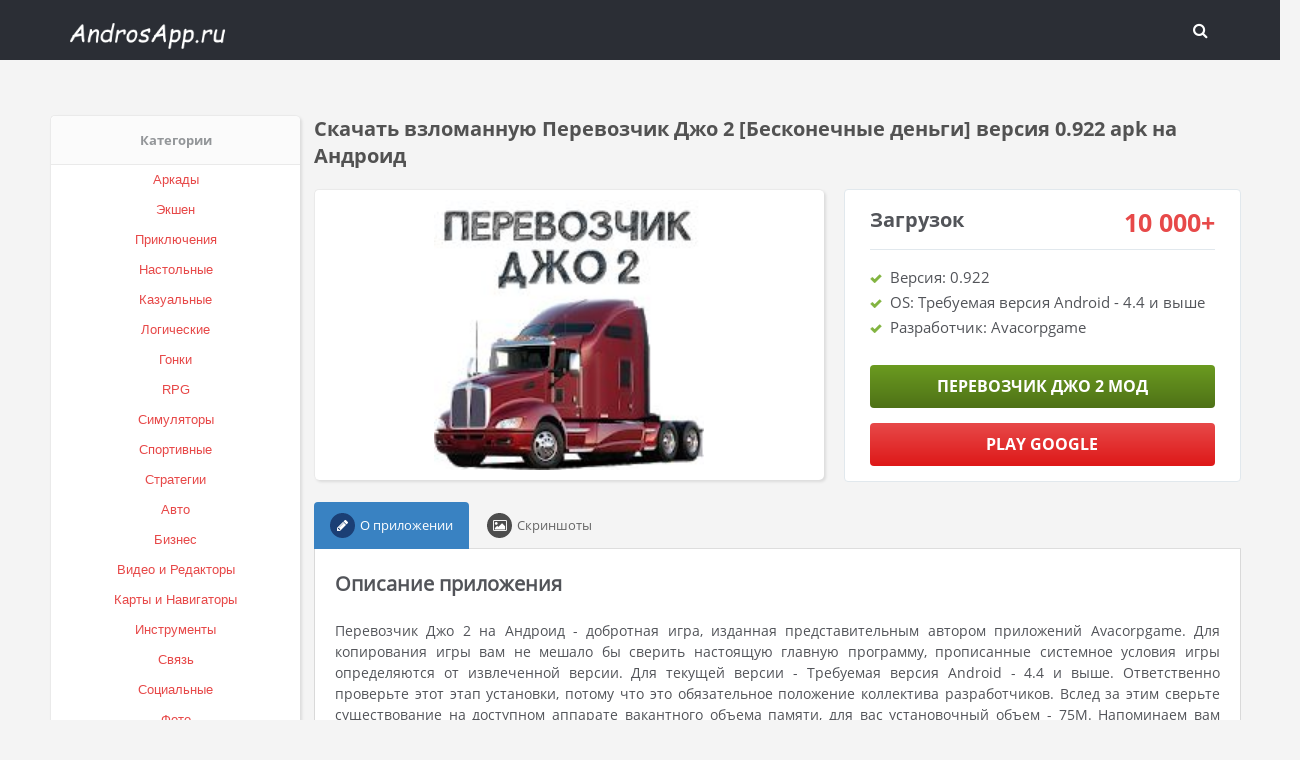

--- FILE ---
content_type: text/html; charset=UTF-8
request_url: https://androsapp.ru/simulation/5635-skachat-vzlomannuyu-perevozchik-dzho-2-beskonechnye-dengi-versiya-0922-apk-na-android.html
body_size: 5091
content:
<!DOCTYPE html>
<head>
<meta http-equiv="Content-Type" content="text/html; charset=utf-8" />
<title>Скачать взломанную Перевозчик Джо 2 [Бесконечные деньги] версия 0.922 apk на Андроид | Androsapp.ru</title>
<meta name="description" content="Описание приложения Перевозчик Джо 2 на Андроид - добротная игра, изданная представительным автором... Download  for Android" />
<meta name="keywords" content="Перевозчик, Андроид, версия, объем, версии, приложения, установки, условия, объема, Описание, картинка, исключительно, экране, какая, классно, гармонирует, Насыщенная, работа, Плюсы, Популярные" />
<link rel="search" type="application/opensearchdescription+xml" href="https://androsapp.ru/engine/opensearch.php" title="Крутые взломанные игры на Андроид - Androsapp.ru" /> 
<link rel="canonical" href="https://androsapp.ru/simulation/5635-skachat-vzlomannuyu-perevozchik-dzho-2-beskonechnye-dengi-versiya-0922-apk-na-android.html" />
<link rel="alternate" type="application/rss+xml" title="Крутые взломанные игры на Андроид - Androsapp.ru" href="https://androsapp.ru/rss.xml" />
<script type="text/javascript" src="/engine/classes/min/index.php?charset=utf-8&amp;g=general&amp;15"></script>
<script type="text/javascript" src="/engine/classes/min/index.php?charset=utf-8&amp;f=engine/classes/masha/masha.js&amp;15"></script>
 <meta name="viewport" content="width=device-width, initial-scale=1.0" />
 <link rel="icon" href="/templates/Andro-New/images/favicon.ico" type="image/x-icon" /> 
 <link rel="shortcut icon" href="/templates/Andro-New/images/favicon.ico" type="image/x-icon" />
<link media="screen" href="/templates/Andro-New/style/styl2.css" type="text/css" rel="stylesheet" />
<link media="screen" href="/templates/Andro-New/style/reset.css" type="text/css" rel="stylesheet" />
</head>
<body>
<header class="header">
	<div class="wrap">
	<div class="row">
			
    	<div class="logo col">
        	<a href="/"><img src="/templates/Andro-New/images/logos.png" alt="Androsapp.ru" /></a>
        </div>	
	    <nav class="nav col">	
	        	
		        <a href="#" class="close_bg"></a>
		        <div class="header-login">  
	               <button class="header_button search_btn"><i class="fa fa-search"></i><span class="icon-close"></span></button>
				</div>
				<div class="curs-area">
				
				</div>
				
		</nav>
	</div>
			<div class="searchholder">
				<div class="searchblock">
			    	<form method="post" action="">
			                    <input type="hidden" name="subaction" value="search" />
			                    <input type="hidden" name="do" value="search" />
			                    <input id="story" name="story" type="text" placeholder="Search..." class="searchform" />
			                    <button type="submit" class="searchbt" title="Найти"><i class="fa fa-search"></i></button>
			        </form>
			    </div>
			</div>
    </div>
</header>

<div class="wrap clearfix">

<div class="section-in clearfix">
		
	</div>
		<div class="cont-wrap clearfix">
		    <aside class="sidebar left">
			   
			    <a id="menu-btn">Меню<span id="hamburger"></span></a>
				<div id="menu-head">
					<div class="block block-category">
						<div class="block-head">
							<center><b>Категории</b></center>
						</div>
<div class="block-inner">
<div class="tab-container">
<div class="box visible">
<ul class="check-box-list">
    
	                <center><li><a href="/arcade/">Аркады</a></li></center>
                    <center><li><a href="/action/">Экшен</a></li></center>
                    <center><li><a href="/adventure/">Приключения</a></li></center>
                    <center><li><a href="/board/">Настольные</a></li></center>
					<center><li><a href="/casual/">Казуальные</a></li></center>
                    <center><li><a href="/logic/">Логические</a></li></center>
					<center><li><a href="/race/">Гонки</a></li></center>
                    <center><li><a href="/rpg/">RPG</a></li></center>
					<center><li><a href="/simulation/">Симуляторы</a></li></center>
					<center><li><a href="/sport/">Спортивные</a></li></center>
					<center><li><a href="/strategy/">Стратегии</a></li></center>
    
    
    
                    <center><li><a href="/auto/">Авто</a></li></center>
                    <center><li><a href="/business/">Бизнес</a></li></center>
                    <center><li><a href="/video/">Видео и Редакторы</a></li></center>
                    <center><li><a href="/maps/">Карты и Навигаторы</a></li></center>
                    <center><li><a href="/tools/">Инструменты</a></li></center>
                    <center><li><a href="/communication/">Связь</a></li></center>
                    <center><li><a href="/social/">Социальные</a></li></center>
                    <center><li><a href="/foto/">Фото</a></li></center>
                    <center><li><a href="/music/">Музыка и Аудио</a></li></center>
		</ul>
</div>
<div class="box">
<form id="searchform"  action="">
<div class="block-filter">

	
</div>


<div class="block-filter filter-box">
	<input type="text" name="keywords" placeholder="Введите ключевое слово" />
</div>
<div class="block-filter side-submit flex-row filter-box">
	<input type="button" data-fieldsearch="submit" value="Поиск">
	<input type="button" class="reset" data-fieldsearch="reset" value="Очистить">
</div>
</form>

								</div>
							</div>
						</div>
					</div>
				
                    
				</div>
				
			</aside>
		    <div class="content right clearfix">
			    

				
				
<div class="cat-news"><div id='dle-content'><div id='dle-content'><article class="full-story zoom">
	<header class="full-title"><h1>Скачать взломанную Перевозчик Джо 2 [Бесконечные деньги] версия 0.922 apk на Андроид</h1></header>
	<div class="full-info">
		<div class="fullpreview"><img src="/media/images/22939.jpg" alt="Скачать взломанную Перевозчик Джо 2 [Бесконечные деньги] версия 0.922 apk на Андроид"><!--TEnd--></div>
		<div class="fulldescr">
			<section class="pay">
				<div class="paynow">
					<div class="fullprice">
						<div class="howpay">Загрузок</div>
						<span class="curs-form fullchar" data-val="9"><span class="curs-val">10 000+</span></span>
					</div>
					<ul class="paylist">
						<li>Версия: 0.922</li>
						<li>OS: Требуемая версия Android - 4.4 и выше</li>
						<li>Разработчик: Avacorpgame</li>
					</ul>
					<span class="hidden-link" data-link="/apk/download.php?name=%D0%9F%D0%B5%D1%80%D0%B5%D0%B2%D0%BE%D0%B7%D1%87%D0%B8%D0%BA+%D0%94%D0%B6%D0%BE+2&icon=%2Fmedia%2Fimages%2F22939.jpg" rel="nofollow" target="blank"><span class="btn full">Перевозчик Джо 2 МОД</span></span>
					<span class="hidden-link" data-link="https://play.google.com/store/apps/details?id=com.Avacorpgame.CarrierJoe2&hl=ru" target="blank"><span class="btn full red" >Play Google</span></span>
				</div>
			</section>
		</div>
	</div>

	<div class="tabbable">
        <ul class="nav-tabs">
           <li class="active"><i class="fa fa-pencil"></i>О приложении</li>
           <li><i class="fa fa-photo"></i>Скриншоты</li>
           
        </ul>
        <div class="tab-content">
            <div class="tab-pane active">
			    <div class="descr"><h2>Описание приложения</h2><br />Перевозчик Джо 2 на Андроид - добротная игра, изданная представительным автором приложений Avacorpgame. Для копирования игры вам не мешало бы сверить настоящую главную программу, прописанные системное условия игры определяются от извлеченной версии. Для текущей версии - Требуемая версия Android - 4.4 и выше. Ответственно проверьте этот этап установки, потому что это обязательное положение коллектива разработчиков. Вслед за этим сверьте существование на доступном аппарате вакантного объема памяти, для вас установочный объем - 75M. Напоминаем вам добыть больше объема, чем надобно для установки. В часы используется игра полученные данные будут сохраняться в память, что раздует чистовой объем. Перетащите всякие бесполезные фотографии, неважные видео и ненужные приложения. Взломанная Перевозчик Джо 2 на Андроид, полученная версия - 0.922, на сайте доступно исправление от 7 мая 2020 г. - перекачайте последнюю версию, в ней были выкачены дефекты и нестабильная работа.<br /><br /><h2>Плюсы:</h2><br />1. Насыщенная картинка на экране, какая исключительно классно гармонирует с игрушкой.<br /><br />2. Популярные музыкальные тоны.<br /><br />3. Трудные игровые задания.<br /><br /><h2>Минусы:</h2><br />1. Долгое управление.<br /><br />2. Необоснованные системные условия.<br /><br /><h2>Кому необходимо скачать Перевозчик Джо 2 (Бесконечные деньги) на Андроид</h2><br />Вам импонируют игры, отсюда следует предоставленное приложение для вас. Наиболее игра годиться тому, кто мечтает ярко и с увлеченностью потребить доступное время, а так же темпераментным пользователям.</div>
				
			</div>
<div class="tab-pane"><center><img id="scr0" src="/media/screenshots/22939-0.jpg" alt="Скачать взломанную Перевозчик Джо 2 [Бесконечные деньги] версия 0.922 apk на Андроид" title="Скачать взломанную Перевозчик Джо 2 [Бесконечные деньги] версия 0.922 apk на Андроид" /><img id="scr1" src="/media/screenshots/22939-1.jpg" alt="Скачать взломанную Перевозчик Джо 2 [Бесконечные деньги] версия 0.922 apk на Андроид" title="Скачать взломанную Перевозчик Джо 2 [Бесконечные деньги] версия 0.922 apk на Андроид" /><img id="scr2" src="/media/screenshots/22939-2.jpg" alt="Скачать взломанную Перевозчик Джо 2 [Бесконечные деньги] версия 0.922 apk на Андроид" title="Скачать взломанную Перевозчик Джо 2 [Бесконечные деньги] версия 0.922 apk на Андроид" /><img id="scr3" src="/media/screenshots/22939-3.jpg" alt="Скачать взломанную Перевозчик Джо 2 [Бесконечные деньги] версия 0.922 apk на Андроид" title="Скачать взломанную Перевозчик Джо 2 [Бесконечные деньги] версия 0.922 apk на Андроид" /></center></div>
            
 
        </div>
    </div>
</article>

<br>
<h2 class="related-title">Похожие приложения:</h2>
<br>
<div class="cat-news"><div class="short-thumb"><div class="short-box">
    <div class="short-img full-link" data-href="https://androsapp.ru/strategy/6249-skachat-vzlomannuyu-final-fate-td-beskonechnye-dengi-versiya-170-apk-na-android.html">
		<span class="image-scroll" style="background-image: url('/media/images/24160.jpg');"></span>
	</div>
	<div class="short-title">
	    <center><h2><a href="https://androsapp.ru/strategy/6249-skachat-vzlomannuyu-final-fate-td-beskonechnye-dengi-versiya-170-apk-na-android.html">Final Fate TD</a></h2></center>
	</div>
	<div class="short-more">

		<a class="btn sale" href="https://androsapp.ru/strategy/6249-skachat-vzlomannuyu-final-fate-td-beskonechnye-dengi-versiya-170-apk-na-android.html">Подробнее...</a>
	</div>
</div></div><div class="short-thumb"><div class="short-box">
    <div class="short-img full-link" data-href="https://androsapp.ru/simulation/5628-skachat-vzlomannuyu-kingdom-two-crowns-beskonechnye-dengi-versiya-114-apk-na-android.html">
		<span class="image-scroll" style="background-image: url('/media/images/22932.jpg');"></span>
	</div>
	<div class="short-title">
	    <center><h2><a href="https://androsapp.ru/simulation/5628-skachat-vzlomannuyu-kingdom-two-crowns-beskonechnye-dengi-versiya-114-apk-na-android.html">Kingdom Two Crowns</a></h2></center>
	</div>
	<div class="short-more">

		<a class="btn sale" href="https://androsapp.ru/simulation/5628-skachat-vzlomannuyu-kingdom-two-crowns-beskonechnye-dengi-versiya-114-apk-na-android.html">Подробнее...</a>
	</div>
</div></div><div class="short-thumb"><div class="short-box">
    <div class="short-img full-link" data-href="https://androsapp.ru/rpg/5145-skachat-vzlomannuyu-skazki-podzemelya-sobrat-kolodu-v-rolevoy-igre-beskonechnye-dengi-versiya-196-apk-na-android.html">
		<span class="image-scroll" style="background-image: url('/media/images/22444.jpg');"></span>
	</div>
	<div class="short-title">
	    <center><h2><a href="https://androsapp.ru/rpg/5145-skachat-vzlomannuyu-skazki-podzemelya-sobrat-kolodu-v-rolevoy-igre-beskonechnye-dengi-versiya-196-apk-na-android.html">Сказки подземелья: собрать колоду в ролевой игре</a></h2></center>
	</div>
	<div class="short-more">

		<a class="btn sale" href="https://androsapp.ru/rpg/5145-skachat-vzlomannuyu-skazki-podzemelya-sobrat-kolodu-v-rolevoy-igre-beskonechnye-dengi-versiya-196-apk-na-android.html">Подробнее...</a>
	</div>
</div></div><div class="short-thumb"><div class="short-box">
    <div class="short-img full-link" data-href="https://androsapp.ru/rpg/4788-skachat-vzlomannuyu-salon-kosichek-beskonechnye-dengi-versiya-144-apk-na-android.html">
		<span class="image-scroll" style="background-image: url('/media/images/22080.jpg');"></span>
	</div>
	<div class="short-title">
	    <center><h2><a href="https://androsapp.ru/rpg/4788-skachat-vzlomannuyu-salon-kosichek-beskonechnye-dengi-versiya-144-apk-na-android.html">Салон косичек</a></h2></center>
	</div>
	<div class="short-more">

		<a class="btn sale" href="https://androsapp.ru/rpg/4788-skachat-vzlomannuyu-salon-kosichek-beskonechnye-dengi-versiya-144-apk-na-android.html">Подробнее...</a>
	</div>
</div></div><div class="short-thumb"><div class="short-box">
    <div class="short-img full-link" data-href="https://androsapp.ru/adventure/3355-skachat-vzlomannuyu-priklyucheniya-dzheka-beskonechnye-dengi-versiya-1918-apk-na-android.html">
		<span class="image-scroll" style="background-image: url('/media/images/20553.jpg');"></span>
	</div>
	<div class="short-title">
	    <center><h2><a href="https://androsapp.ru/adventure/3355-skachat-vzlomannuyu-priklyucheniya-dzheka-beskonechnye-dengi-versiya-1918-apk-na-android.html">Приключения Джека</a></h2></center>
	</div>
	<div class="short-more">

		<a class="btn sale" href="https://androsapp.ru/adventure/3355-skachat-vzlomannuyu-priklyucheniya-dzheka-beskonechnye-dengi-versiya-1918-apk-na-android.html">Подробнее...</a>
	</div>
</div></div><div class="short-thumb"><div class="short-box">
    <div class="short-img full-link" data-href="https://androsapp.ru/sport/2065-skachat-vzlomannuyu-rowdy-wrestling-beskonechnye-dengi-versiya-113-apk-na-android.html">
		<span class="image-scroll" style="background-image: url('/media/images/18722.jpg');"></span>
	</div>
	<div class="short-title">
	    <center><h2><a href="https://androsapp.ru/sport/2065-skachat-vzlomannuyu-rowdy-wrestling-beskonechnye-dengi-versiya-113-apk-na-android.html">Rowdy Wrestling</a></h2></center>
	</div>
	<div class="short-more">

		<a class="btn sale" href="https://androsapp.ru/sport/2065-skachat-vzlomannuyu-rowdy-wrestling-beskonechnye-dengi-versiya-113-apk-na-android.html">Подробнее...</a>
	</div>
</div></div></div>
</div>
<div class="bottom-nav clr ignore-select" id="bottom-nav">
	
	
</div>
</div></div>
			</div>
		</div>
</div>
<hr />
		<footer class="footer wrap clearfix">
	
<a href="#top" class="back_top">Вверх &uarr;</a>

<link media="screen" href="/templates/Andro-New/style/engine.css" type="text/css" rel="stylesheet" />

</footer>
<script type="text/javascript" src="/templates/Andro-New/js/js.js"></script>
  <script>$('.hidden-link').replaceWith(function(){return'<a href="'+$(this).data('link')+'">'+$(this).html()+'</a>';})</script>   
  
<script type="text/javascript" src="/templates/Andro-New/js/owl.carousel.js"></script>

<!--LiveInternet counter--><script type="text/javascript">
new Image().src = "//counter.yadro.ru/hit?r"+
escape(document.referrer)+((typeof(screen)=="undefined")?"":
";s"+screen.width+"*"+screen.height+"*"+(screen.colorDepth?
screen.colorDepth:screen.pixelDepth))+";u"+escape(document.URL)+
";h"+escape(document.title.substring(0,150))+
";"+Math.random();</script><!--/LiveInternet-->
</body>
</html>

--- FILE ---
content_type: text/css
request_url: https://androsapp.ru/templates/Andro-New/style/styl2.css
body_size: 10031
content:
@font-face{font-family:"OpenSansRegular";src:url("../fonts/OpenSansRegular.eot");src:url("../fonts/OpenSansRegular.eot?#iefix")format("embedded-opentype"), url("../fonts/OpenSansRegular.woff") format("woff"), url("../fonts/OpenSansRegular.ttf") format("truetype");font-style:normal;font-weight:normal;}
@font-face{font-family:"OpenSansBold";src:url("../fonts/OpenSansBold.eot");src:url("../fonts/OpenSansBold.eot?#iefix")format("embedded-opentype"), url("../fonts/OpenSansBold.woff") format("woff"), url("../fonts/OpenSansBold.ttf") format("truetype");font-style:normal;font-weight:normal;}

.sale, .pagi-load a, .btn.full, .short-title h2 a, .main_nav li a, .top_single h4, .full-title, .fullprice, .price, .h2.related-title, .head-title h1, .head-title h3, .block-category .nav-tab>li, .curs-current, .related-title {font-family: "OpenSansBold", sans-serif;}
/* KARKAS
----------------------------------------------- */
.wrap{width:100%; max-width: 1240px; margin: 0 auto; position: relative;}
.cont-wrap {padding:0 0 0 275px; position:relative; z-index:50; min-height:600px;}
.content {width:100%; padding:20px 0;}
.sidebar {margin:20px -275px; width:250px; position:relative; z-index:20; padding-bottom:20px;}
.footer {height:50px; position:relative; z-index:100; padding:0 0 0 0 }
hr {margin: 18px 0;border: 0;border-top: 1px solid #eeeeee;border-bottom: 1px solid #ffffff;}
.fon{background-color:#fff; padding:15px; border-radius: 5px; -webkit-border-radius: 5px; -moz-border-radius: 5px; -webkit-box-shadow: 2px 2px 3px rgba(0, 0, 0, 0.1); -moz-box-shadow: 2px 2px 3px rgba(0, 0, 0, 0.1); box-shadow: 2px 2px 3px rgba(0, 0, 0, 0.1);}
.grey2{padding-left:10px;} #ghj{padding-top:10px;}
.zxc{padding-bottom:15px;}.wer{text-transform: uppercase;}
/* HEADER
----------------------------------------------- */
.header{width:100%;height:60px;padding:0;position:relative;background-color:#2b2e35;position:fixed;z-index:99;top:0;}
.logo{padding:10px 40px 10px 0;width:240px;}
.logo a img:hover{opacity:0.8;}
.logo img{display:block;max-width:100%;}
.share{padding:12px 0;text-align:center;min-width:200px;}

/* navigation menu*/
.close_bg{display:none;}
.nav ul.main_nav{list-style:none;position:relative;padding-right:120px;}
.main_nav li{position:relative;display:block;float:left;height:60px;z-index:100;}
.main_nav li a{display:block;line-height:60px;text-decoration:none;text-transform:uppercase;transition:0.2s;color:#fff;padding:0 15px; font-size: 13.5px;}
.main_nav li a.dropi{padding:0 15px 0 0;}
.main_nav li a:hover:before, .main_nav li a.active:before {content: ''; position: absolute; top: 0; left: 0; height: 4px; width: 100%; background-color: #e74949;}
.main_nav li.drop:hover .dropi:before{bottom:20px;visibility:visible;opacity:1;}
.main_nav li a.dropi:after{content:"\f107";line-height:10px;display:block;width:10px;height:10px;font-size:16px;font-family:"icomoon";position:absolute;top:25px;right:2px;}
.main_nav li:hover ul{display:block;clear:both;}
.main_nav li ul{display:none;height:auto;min-width:200px;position:absolute;background-color:#2b2e35;z-index:5000000;max-width:100%;left:0;border-top:1px solid #222;}
.main_nav li li{display:block;float:none;width:100%;height:auto;border-right:1px solid #222;border-left:1px solid #222;}
.main_nav li li a{text-align:left;display:block;float:none;font-size:13px;padding:0px 20px;line-height:40px !important;z-index:501;border-bottom:1px solid #222;}
.hidebox{background-color:#e3e3e3;}

/* ����� */
.search_btn .fa-search, .searchblock .fa-search  {font-size: 16px; line-height: 30px;}
.searchholder{position:absolute;top:100%;right:0;visibility:hidden;opacity:1;background-color:#eee;padding:5px;}
.searchholder.active{visibility:visible;opacity:1;}
.searchblock{width:100%;max-width:300px;position:relative;overflow:hidden;height:40px;background-color:#fff;}
.searchform{color:#222;width:100%;height:40px;line-height:20px;padding:11px 55px 9px 15px;border:0;margin:0;font-size:14px;background-color:transparent;overflow:hidden;}
.searchbt{height:40px;border:0 !important;display:block;position:absolute;top:0;right:0;width:40px;text-align:center;background-color:#e74949;opacity:0.8;text-transform:uppercase;font-family:"OpenSansBold", sans-serif;color:#fff;font-size:20px;line-height:20px;vertical-align:middle;cursor:pointer;}
.searchbt:hover{opacity:1;}
.header-login{height:60px;width:60px;float:right;position:relative;}
.header_button{display:block;cursor:pointer;width:60px;height:60px;font-size:18px;line-height:20px;text-align:center;vertical-align:middle;text-decoration:none;transition:0.2s;color:#fff;border:0;}
.header_button:hover{color:#e74949;}
.login_btn#logged{color:#e74949;}
.header_button .icon-close{display:none;}
.header_button.active .icon-close{display:inline;}
.header_button.active .icon-user, .header_button.active .icon-magnifying-glass{display:none;}
.header_button.active{background-color:#e3e3e3;color:#222 !important;}
.search_btn{border:0;background-color:transparent;}
.name-login{position:relative;padding:10px 20px 10px 0;display:inline-block;color:#aaa;font-size:14px;text-decoration:none;line-height:20px;font-family:"OpenSansBold", sans-serif;}
.name-login:hover{color:#e74949;}
.name-login:after{content:"";display:block;width:0;height:0;border:4px solid transparent;border-top-color:#e74949;position:absolute;top:20px;right:2px;}
.menub{display:none;width:70px;height:60px;padding:0 30px 0 0;}
.nav_btn{display:none;background-color:transparent;padding:0 20px;}
.nav_btn:hover .menuicon{border-color:#e74949;}
.nav_btn:hover .menuicon:before{background-color:#e74949;}
.nav_btn span{display:none;}
.menuicon{display:block;width:20px;height:20px;border-width:2px 0;border-style:solid;border-color:#fff;position:relative;}
.menuicon:before{content:"";display:block;position:absolute;width:20px;height:2px;background-color:#fff;top:7px;}
.row{width:100%;display:table;table-layout:fixed;}
.col{display:table-cell;vertical-align:top;}

.section-in {margin: 15px -9px 10px -9px;}
.top-block {width: 33.333333%; float: left; padding:0 9px;}
.top_single {border: 1px solid #ededed; padding: 0 5px 0 55px; position: relative; background: #fff;}
.top_single h4 {color: #222222; font-size: 14px; margin-bottom: 5px; margin-top: 27px; text-transform: uppercase;}
.top_single p {color: #777777; font-size: 14px; margin-bottom: 24px; line-height: 19px; margin-top: 8px;}
.top_single i.fa {font-size: 25px; left: 17px; top: 6px!important; padding-top: 21px; position: absolute; text-align: center; top: -10px; color: #e74949;}

/* SIDEBAR
----------------------------------------------- */
.block {font-family: 'helvetica', sans-serif; background: #fff; -webkit-box-shadow: 2px 2px 3px rgba(0, 0, 0, 0.1); -moz-box-shadow: 2px 2px 3px rgba(0, 0, 0, 0.1); box-shadow: 2px 2px 3px rgba(0, 0, 0, 0.1);border-top: 1px solid #eaeaea; border-left: 1px solid #eaeaea; -webkit-border-radius: 5px; -moz-border-radius: 5px; border-radius: 5px; float: left; max-width: 100%;width: 100%; margin-bottom: 30px;}
.block .block-head {padding: 15px 20px; border-bottom: 1px solid #eaeaea; background: #fbfbfb; border-top-right-radius: 5px; border-top-left-radius: 5px;}
.block-category .nav-tab {padding: 0; overflow: hidden;}
.block-category .nav-tab>li:hover, .block-category .nav-tab>li.current {background: #3982c2; border-color: #3982c2; color: #fff;}
.block-category .nav-tab>li {border-top: 1px solid #eaeaea; background: url('../images/bg-tab.png') repeat-x 0 -1px; height: 28px; float: left; margin-right: 6px; color: #2a2a2a;padding: 0 15px; line-height: 25px; text-transform: uppercase; -webkit-border-radius: 17px; -moz-border-radius: 17px; border-radius: 17px; cursor: pointer;display: inline;}
.block-category .block-inner {padding: 0;}
.block .block-inner {width: 100%;float: left;}
.tab-container {position: relative;}
.tab-container .visible {opacity: 1; visibility: inherit; position: inherit; -vendor-animation-duration: 0.3s; -vendor-animation-delay: 1s; -vendor-animation-iteration-count: infinite;}
.block-category .categories {padding: 12px 0 19px 0; float: left;}
.block-category .categories>li {list-style: none; line-height: 30px; float: left; height: 30px; width: 100%;}
.block-category .categories>li>a {width: 100%; float: left; position: relative;}
.block-category .categories>li>a:before {content: "\f178"; font-family: "FontAwesome"; font-size: 14px; color: #3982c2; position: absolute; z-index: 9; margin-left: 15px;}
.block-category .categories>li>a>.text {display: inline-block; position: relative; padding: 1px 0 1px 40px; min-width: 180px;color: #2a2a2a;}
.block-category .categories>li>a:hover>.text {background: #3982c2;color: #fff;}
.block-category .categories>li>a:hover>.text:after, .block-category .categories>li>a:hover>.text:before, .block-category .categories>li>a:hover:after {display: block;}
.block-category .categories>li>a>.text:before {content: ""; width: 11px; height: 32px; position: absolute; top: 0px; left: -11px; background: #3982c2; display: none;}
.block-category .categories>li>a>.text:after {content: ""; position: absolute; top: 0px; right: -16px; width: 0; height: 0; border-left: 16px solid #3982c2;border-top: 16px solid transparent; border-bottom: 16px solid transparent; display: none;}
.block-category .categories>li>a> .count {float: right; font-size: 12px; color: #fff; margin: 5px 10px; background-color: #cccccc; border-radius: 100%;height: 22px; line-height: 12px; min-width: 22px; text-align: center; padding: 5px;}
.block-category .categories>li>a:hover>.count {background: #e74949;}
.block-category .categories>li>a:after {content: ""; position: absolute; top: 32px; left: -11px; width: 0; height: 0; border-top: 10px solid #000; border-left: 10px solid transparent; display: none;}
.box.visible {display: block;}
.box {display: none; width:100%;}
.block-filter {border-bottom: 1px solid #eaeaea; margin-top: 13px; float: left; width: 100%; padding: 0 20px 13px 20px;}
.block-filter .block-sub-title {font-weight: 600; padding-bottom: 5px;}
.check-box-list {overflow: hidden; padding: 0;}
.check-box-list li {line-height: 30px; list-style: none;}
.check-box-list input[type="checkbox"] {display: none;}
.check-box-list label {display: inline-block; cursor: pointer; line-height: 12px; font-weight: normal; color: #666; max-width: 100%; margin-bottom: 5px;}
.check-box-list label:hover {color: #3982c2;}
.check-box-list input[type="checkbox"] + label span.button {display: inline-block; width: 15px; height: 15px; margin-right: 10px; background: url("../images/checkbox.png") no-repeat;padding: 0; border: none; border-radius: inherit; margin-bottom: -2px;}
.check-box-list input[type="checkbox"]:checked + label span.button {background: #3982c2 url("../images/checked.png") no-repeat center center;}
.check-box-list label span.count {color: #a4a4a4; margin-left: 2px;}
.email-block .block-head .block-icon {padding-right: 20px; float: left; padding-top: 5px;}
.email-block .block-head .block-title-text.text-sm {font-size: 15px; font-style: italic; text-transform: uppercase; line-height: 20px;}
.email-block .block-head .block-title-text {font-size: 20px; text-transform: uppercase; line-height: 20px; font-weight: bold;color:#2a2a2a;}
.email-block .block-inner {padding: 0 20px 20px 20px;}
.email-block .block-info {width: 100%; float: left; padding-top: 24px; padding-bottom: 17px; font-size: 12px; line-height: 18px;}
.email-block .block-input-box {width: 100%; float: left; position: relative; height: 34px; padding: 0 15px;}
.email-block .block-input-box  input{background-color: transparent; height: 34px; line-height: 34px; padding: 0; border-radius: 4px; box-shadow: none;}
.box-radius {border: 1px solid #eaeaea;border-radius: 17px;}
.email-block .block-input-box .block-button {position: absolute; top: 2px; right: 2px; background: #3982c2; color: #fff; text-transform: uppercase;height: 28px; border-radius: 17px; border: none; padding: 0 10px; line-height: 28px; cursor: pointer;}
.email-block .block-input-box .block-button:hover {opacity: 0.8;}
.email-block .block-input-box .block-button:after {font-family: 'FontAwesome'; content: "\f105"; font-size: 14px; margin-left: 3px;}

/* SHORT I TOP
----------------------------------------------- */
.short-thumb { width: 33.3333333%; padding: 0 10px 20px 10px;float: left;}
.cat-news {margin: 0 -11px;}
.short-box{position:relative;background-color:#fff;border-radius:5px;box-shadow:0 1px 3px 1px rgba(0, 0, 0, 0.12), 0 1px 2px rgba(0, 0, 0, 0.24);-webkit-transition:all 300ms ease-out 0s;-moz-transition:all 300ms ease-out 0s;-ms-transition:all 300ms ease-out 0s;-o-transition:all 300ms ease-out 0s;transition:all 300ms ease-out 0s;}
.short-box:hover{box-shadow:0 10px 20px rgba(0, 0, 0, 0.19), 0 6px 6px rgba(0, 0, 0, 0.23);position:relative;z-index:100;}
.item .short-box{width:auto;margin:0;}
.owl-box .item{margin:0 9px;}
.owl-box{margin: 0 -9px 0 -9px;}
.responsive:before{width:100px;height:100px;position:absolute;top:0;right:-5px;z-index:4;content:'';background:url('../images/responsive.png') left top no-repeat;}
.short-go{display:inline-block;width:100%;}
.image-scroll{position:absolute;width:100%;min-height:100%;background-size:cover;transition:all 6s ease-out 0s;-webkit-transition:all 6s ease-out 0s;-moz-transition:all 6s ease-out 0s;-ms-transition:all 6s ease-out 0s;-o-transition:all 6s ease-out 0s;border-top-left-radius:5px;border-top-right-radius:5px;}
.image-scroll:hover{background-position:center 100%!important;}
.new{display:block;position:absolute;left:10px;background:#e74949;top:10px;height:20px;line-height:21.4px;font-size:9px;text-transform:uppercase;color:#fff;padding:0 7px;border-radius:2px;letter-spacing:2px;}
.short-img {height:250px; overflow:hidden; position:relative;cursor:pointer;}
img.shortdle {height:100%;width:auto;margin:auto;display:block;}
.short-title {padding: 10px 10px;border-top: 2px solid #dfdfdf;}
.short-title h2 {height:35px; line-height: 17px; overflow:hidden; font-size:13.5px;}
.short-title h2 a {color: #2a2a2a; text-transform: uppercase; }
.short-more {height:40px;  line-height:20px; padding: 0 10px;}
.btn {background-color: #8cb929;padding: 4px 10px;border-radius: 4px;background-repeat: repeat-x;color:#fff;cursor:pointer;}
.btn:hover {background: linear-gradient(to bottom, #8cb929 0%,#a1d62b 100%);}
.btn.btn-default{display:inline-block;margin-bottom:0;line-height:18px;text-align:center;vertical-align:middle;cursor:pointer;color:#333;text-shadow:0 1px 1px rgba(255,255,255,0.75);background-color:#f5f5f5;background-image:-moz-linear-gradient(top,#fff,#e6e6e6);background-image:-webkit-gradient(linear,0 0,0 100%,from(#fff),to(#e6e6e6));background-image:-webkit-linear-gradient(top,#fff,#e6e6e6);background-image:-o-linear-gradient(top,#fff,#e6e6e6);background-image:linear-gradient(to bottom,#fff,#e6e6e6);background-repeat:repeat-x;filter:progid:DXImageTransform.Microsoft.gradient(startColorstr='#ffffffff',endColorstr='#ffe6e6e6',GradientType=0);border-color:#e6e6e6 #e6e6e6 #bfbfbf;border-color:rgba(0,0,0,0.1) rgba(0,0,0,0.1) rgba(0,0,0,0.25);filter:progid:DXImageTransform.Microsoft.gradient(enabled = false);border:1px solid #bbb;border-bottom-color:#a2a2a2;-webkit-border-radius:4px;-moz-border-radius:4px;border-radius:4px;-moz-box-shadow:inset 0 1px 0 rgba(255,255,255,0.2),0 1px 2px rgba(0,0,0,0.05);box-shadow:inset 0 1px 0 rgba(255,255,255,0.2),0 1px 2px rgba(0,0,0,0.05)}
.btn.btn-default:hover {background-color: #e6e6e6;}
.price {float: left; color: #222; font-size: 18px; padding: 4px 0;}
.price a, .red a{color:#fff;} .price a:hover, .red a:hover {text-decoration:none;}
.sale {float:right; text-transform:uppercase; color:#fff; font-size: 12px;}
.sale:hover {color:#fff;text-decoration:none;}
.sale a  {color:#fff;text-decoration: none;}
button.sale   {color:#fff;float:left;cursor:pointer;font-family: "PT Sans", Arial, sans-serif;}
.short-go:hover h2 {color: #b21818;text-decoration: underline;}

/* SEO TEKST
----------------------------------------------- */
.head-title {margin:0 15px 15px 0; }
.head-title h1, .head-title h3 {font-size:20px; margin-bottom:10px; color:#2a2a2a;}
.head-title h1 span, .head-title h3 span {color: #999999; font-weight:normal;}

/* FOOTER
----------------------------------------------- */
.footer p {width:100%; padding:20px 0 5px 0;}
.footer p a{color: #525459;}
footer {background: url("../images/bg_footer.png") repeat-x top;}
.back_top  {border-radius: 4px;border: none;background-color: #e74949;color: #ffffff !important;padding: 3px 8px;font-size: 12px;float: right;text-shadow: none;-webkit-box-shadow: none;-moz-box-shadow: none;box-shadow: none;}
.back_top:hover {background-color: #404040;text-decoration:none;}
/* FULL
----------------------------------------------- */
.full-story, .static { position:relative; color: #525459;}
.static, .static h2 {font-weight: normal;line-height: 20px;font-size: 13.4px;}
.static img {vertical-align: middle;border:0 !important; margin:0 !important; }
.full-title h1 {font-size:20px; margin-bottom: 20px;}
.tab-pane iframe {max-width: 100%;}
.fullpreview {float:left; width:55%;}.fulldescr {float:right; width:45%;}
.fullpreview img {margin: auto; display: block; width: 270px;}
.fullpreview{margin-bottom:20px;background:#fff;padding:10px;-webkit-box-shadow:2px 2px 3px rgba(0,0,0,0.1);-moz-box-shadow:2px 2px 3px rgba(0,0,0,0.1);box-shadow:2px 2px 3px rgba(0,0,0,0.1);border-top:1px solid #eaeaea;border-left:1px solid #eaeaea;-webkit-border-radius:5px;-moz-border-radius:5px;border-radius:5px}
.fullpreimg {max-height: 387px; overflow: auto;}
.full-text{text-align:justify;line-height:1.5;font-size:14px;margin-bottom:15px;-webkit-box-shadow:2px 2px 3px rgba(0,0,0,0.1);-moz-box-shadow:2px 2px 3px rgba(0,0,0,0.1);box-shadow:2px 2px 3px rgba(0,0,0,0.1);border-top:1px solid #eaeaea;border-left:1px solid #eaeaea;-webkit-border-radius:5px;-moz-border-radius:5px;border-radius:5px;background:#fff;padding:20px}
.full-text img, .tab-pane img {margin:0 10px 10px 0; max-width:100%; border:5px solid #f6f6f6;}
.full-text a:hover {text-decoration:underline; color:#C9070A;}
.full-text ul li {list-style:disc; margin-left:40px;}
.descr ul li {list-style: none; margin-left: 30px; line-height: 24px; display: block; position: relative;}
.descr ul li:before { content: "\f00c"; font-family: 'FontAwesome'; position: absolute; top: 0px; left: -25px; width: 8px; height: 8px; color: #8cb929; border-radius: 0;}
h2.related-title { color: #525252;font-size: 16px;margin: 15px 0 5px;}
.clr {clear: both;}
iframe .ytp-player-content .annotation {display:none !important;}

/* Details
----------------------------------------------- */
.nav-tabs{border-bottom:1px solid #dddddd;list-style:none;margin-bottom:0;padding-left:0;}
.nav-tabs:before, .nav-tabs:after{clear:both;content:" ";display:table;}
.nav-tabs > li{border:1px solid transparent;border-radius:4px 4px 0 0;color:#666;cursor:pointer;display:block;float:left;line-height:1.42857143;margin-bottom:-1px;margin-right:2px;padding:10px 15px;position:relative;}
.nav-tabs > li:hover{background-color:#ffffff;border:1px solid #dddddd;border-bottom-color:transparent;color:#555555;}
.tabbable >.nav-tabs li.active{background:#3982c2;color:#fff;cursor:default;}
.tabbable >.nav-tabs li.active:hover{border:1px solid transparent;}
.tabbable >.nav-tabs li.active .fa{background:#1b3f75;}
.tabbable >.nav-tabs li .fa{background:#4d4d4d;border-radius:50%;color:#fff;font-size:13px;height:25px;line-height:25px;margin-right:5px;text-align:center;webkit-border-radius:50%;width:25px;}
.tabbable .tab-content{background:#fff;border:1px solid #d9d9d9;border-radius:0 0 5px 5px;border-top:none;padding:20px;webkit-border-radius:0 0 5px 5px;}
.tab-content > .tab-pane.active{display:block;}
.tab-content > .tab-pane{display:none;font-size:14px;line-height:1.5;text-align:justify;}
.details { background: #f7f7f9; border: 1px solid #e5e5e5; box-shadow: 0px 0px 1px #E6E6E6; margin-top: 15px;}
.details .short_list { text-align: left;}
.fulldescr ul {margin: 0;}
.details .short_list li {border-bottom: 1px solid #e5e5e5; list-style: none;padding: 10px;margin-left:0;}
.details .itemTags ul.unstyled { text-align: left;padding-top: 2px;}
.details .itemTags ul.unstyled li {padding: 0px 0px 5px;line-height: 30px;}
.details .short_list li li {border-bottom: 0px solid #e5e5e5;}
.details li { padding: 5px 14px;}

/* By
----------------------------------------------- */
.pay{background:#fff;border:1px solid #e1e8ed;border-radius:4px;margin-bottom:20px;margin-left:20px;padding:15px 25px;}
.paynow{display:inline-block;width:100%;}
.fullprice{font-size:25px;margin-bottom:10px;text-align:right;}
.howpay{float:left;font-size:20px;line-height:30px;text-align:left;}
.paylist{border-top:1px solid #e1e8ed;padding:15px 0 10px 0;}
.paylist li{background:url(../images/chek.png) 0 9px no-repeat;font-size:15px;line-height:25px;padding-left:20px;text-align:left;}
.full{float:left;font-size:16px;line-height:35px;margin-top:15px;text-align:center;text-transform:uppercase;width:100%;
    background-color: #5f8a1d;
    background-image: -moz-linear-gradient(top, #6b9b20, #4e7117);
    background-image: -webkit-gradient(linear, 0 0, 0 100%, from(#6b9b20), to(#4e7117));
    background-image: -webkit-linear-gradient(top, #6b9b20, #4e7117);
    background-image: -o-linear-gradient(top, #6b9b20, #4e7117);
    background-image: linear-gradient(to bottom, #6b9b20, #4e7117);
    border-color: rgba(0, 0, 0, 0.1) rgba(0, 0, 0, 0.1) rgba(0, 0, 0, 0.25);
}
.full:hover {
    background-color: #4e7117;
	background: linear-gradient(to bottom, #4e7117 0%,#6b9b20 100%);
}

.red{background-color:#e74949;background-image:linear-gradient(to bottom, #e74949, #DE1818);background-image:-moz-linear-gradient(top, #e74949, #DE1818);background-image:-o-linear-gradient(top, #e74949, #DE1818);background-image:-webkit-gradient(linear, 0 0, 0 100%, from(#e74949), to(#DE1818));background-image:-webkit-linear-gradient(top, #e74949, #DE1818);border-color:rgba(0, 0, 0, 0.1) rgba(0, 0, 0, 0.1) rgba(0, 0, 0, 0.25);color:#ffffff;cursor:pointer;	}
.red{color:#fff;background-color:#e74949;background-image:-moz-linear-gradient(top,#e74949,#de1818);background-image:-webkit-gradient(linear,0 0,0 100%,from(#e74949),to(#de1818));background-image:-webkit-linear-gradient(top,#e74949,#de1818);background-image:-o-linear-gradient(top,#e74949,#de1818);background-image:linear-gradient(to bottom,#e74949,#de1818);border-color:rgba(0,0,0,0.1) rgba(0,0,0,0.1) rgba(0,0,0,0.25);cursor:pointer}
.red:hover { background-color: #DE1818; background: linear-gradient(to bottom, #DE1818 0%,#DE1818 100%);}
.contacts { padding: 15px 0 1px 0;clear: both;}
.contacts li {text-align:left; line-height:25px;}
.contacts li a {color: #525459;}
.skype {background: url(../images/skype.png) 0 5px no-repeat; padding-left: 22px;}
.icq {background: url(../images/icq.png) 0 5px no-repeat; padding-left: 22px;}
.email {background: url(../images/e-mail.png) 0 6px no-repeat; padding-left: 22px;}
.feedback a{ border-bottom: 1px dashed #FF0303; color: #FF0303 !important;}
.feedback a:hover, .feedback a:focus{text-decoration:none; border-bottom: 1px dashed #525459; color: #525459 !important;}
.feedback a:focus {color:#FF0303 !important;}
.skype i {font-style:normal; color: #33CCFF;} .icq  i{font-style:normal; color: #04B111;} .email i{font-style:normal; color: #FF0000;}

.curs-area {float:right; height: 60px; line-height: 60px; position:relative; cursor:pointer;  color: #fff; text-transform: uppercase;}
.curs-current {padding: 0 25px 0 15px;}
.curs-current:after{position: absolute; display: block; content: ""; border: 4px solid transparent; border-top-color: #e74949; top: 48%; right: 8px;}
.curs-sel{display: none; padding: 1px; width: 200px; z-index: 99; position: absolute; top: 100%; right: -1px; background: #fff; border: 1px solid #ccc; -webkit-box-shadow: 0 6px 12px rgba(0, 0, 0, .175); box-shadow: 0 6px 12px rgba(0, 0, 0, .175);}
.curs-sel>li{padding: 0 10px; height: 30px; line-height: 30px; border-bottom: 1px solid #f7f4f3; cursor: pointer; color:#000;}
.curs-sel>li:hover{background: #e74949; color:#fff;}
.curs-sel>li.current{background: #e74949; color: #fff; cursor: default;}
.curs-sel>li:last-child{border-bottom: none;}
.curs-char  {padding-left:2px;}
.curs-char .val {display:none;}
.fullchar { color: #e74949;}
.fullchar .rouble {font-family:arial;font-size:25px;}
.clickimage-shad{background:#000;display:none;height:100%;left:0px;opacity:0.8;position:fixed;top:0px;width:100%;z-index:9999998;}
.loading{color:#fff;font-weight:bold;height:20px;left:50%;line-height:20px;margin:-10px 0 0 -50px;position:fixed;text-align:center;top:50%;width:100px;}
.clickimage-block{height:90%;left:0px;overflow:auto;position:fixed;text-align:center;top:0px;width:100%;z-index:9999999;}
.clickimage-block-title{background:#000;left:10px;padding:5px;position:absolute;top:-20px;}
.clickimage-block-title span{color:#fff;}
.clickimage-block-image{background:#fff;border:0;border-radius:5px;display:block;left:50%;max-width:none;moz-border-radius:5px;padding:5px;position:absolute;top:50%;webkit-border-radius:5px;}
.navigation-bottom-panel{background:#000;bottom:0;height:10%;left:0;position:fixed;width:100%;z-index:9999999;}
.navigation-bottom-panel-item{border:3px #ccc solid;border-radius:3px;cursor:pointer;float:left;height:50px;margin:10px 0 15px 10px;moz-border-radius:3px;opacity:0.5;position:relative;webkit-border-radius:3px;width:50px;}
.navigation-bottom-panel-item2{height:100%;overflow:hidden;width:100%;}
.navigation-bottom-panel-item2 img{border:0;display:block;height:50px;margin:auto;max-width:none;}
.navigation-hidden{border:10px #000 solid;height:auto;left:0px;opacity:0;position:absolute;top:-125px;}
.navigation-hidden img{border:0;height:100px;max-width:none;}
.pager{list-style:none;margin:20px 0;padding-left:0;text-align:center;}
.pager li{display:inline;}
.pager li > a, .pager li > span{background-color:#ffffff;border:1px solid #dddddd;border-radius:15px;display:inline-block;padding:5px 14px;}
.pager li > a:hover, .pager li > a:focus{background-color:#eeeeee;text-decoration:none;}
.pager .next > a, .pager .next > span{float:right;}
.pager .previous > a, .pager .previous > span{float:left;}
.pager .disabled > a, .pager .disabled > a:hover, .pager .disabled > a:focus, .pager .disabled > span{background-color:#ffffff;color:#777777;cursor:not-allowed;}
.fix-hover{opacity:1 !important;}
.owl-carousel:after{clear:both;content:".";display:block;height:0;line-height:0;visibility:hidden;}
.owl-carousel{display:none;position:relative;width:100%;}
.owl-wrapper-outer{overflow:hidden;position:relative;width:100%;}
.owl-carousel .owl-wrapper{display:inline-block;margin-bottom:20px;position:relative;webkit-perspective:1000;webkit-transform:translate3d(0px, 0px, 0px);}
.owl-carousel .owl-item{float:left;}
.grabbing{cursor:url() 8 8, move;}
.owl-controlls .owl-page, .owl-controlls .owl-buttons{cursor:pointer;}
.owl-controlls{khtml-user-select:none;moz-user-select:none;ms-user-select:none;user-select:none;webkit-tap-highlight-color:rgba(0, 0, 0, 0);webkit-user-select:none;}
.owl-theme .owl-controlls{position:absolute;right:9px;top:-35px;}
.owl-prev {position:relative; background: url(../images/4.png) 0 0 no-repeat; width:25px; height:25px;float: left; margin-right: 5px;}
.owl-prev:hover {background: url(../images/4.png) 0 -25px no-repeat;}
.owl-next {position:relative; background: url(../images/4.png) -25px 0 no-repeat; width:25px; height:25px;float: left;}
.owl-next:hover {background: url(../images/4.png) -25px -25px no-repeat;}
.owl-theme .owl-controlls .owl-page{display:inline;display:inline-block;zoom:1;}
.owl-theme .owl-controlls .owl-page span{background:#869791;border-radius:20px;display:block;height:12px;margin:5px 7px;moz-border-radius:20px;opacity:0.5;webkit-border-radius:20px;width:12px;}
.owl-theme .owl-controlls .owl-page.active span,.owl-theme .owl-controlls.clickable .owl-page:hover span{opacity: 1;}
@media screen and (max-width: 1100px) {
.mejs-container, .mejs-inner, .mejs-video, .me-plugin, .mejs-shim, .mejs-layers, .mejs-overlay, .mejs-poster, .mejs-mediaelement video {width:100% !important;}
}
@media screen and (max-width: 700px) {
.mejs-video, .mejs-shim, .mejs-layer, .mejs-mediaelement video {height:350px !important;}
}
@media screen and (max-width: 470px) {
.mejs-video, .mejs-shim, .mejs-layer, .mejs-mediaelement video {height:250px !important;}
}

/* FILTER XFIELD
----------------------------------------------- */
.filter-wrap {margin-top: 21px; color:#FFF;}
.filter-header {background-color:#292c33; font-size:16px; font-weight:700; padding:10px 20px;}
.filter-box {border-bottom: 0;}
.side-submit {margin-top: 0;}
.fb-sect-name {margin-bottom:10px; font-weight:700; font-size:14px;}
.fb-sect {margin-bottom:20px;}
.fb-checks {margin-bottom:10px;}
.flex-2 > * {display:inline-block; width:48%;}
.flex-3 > * {display:inline-block; width:32%;}
.flex-4 > * {display:inline-block; width:23%;}
.fb-sel select {width:100%;}
.fb-check input[type="checkbox"] {display:none;}
.fb-check label {display:block; padding:7px 10px; border-radius:3px; background-color:#292c33; color: #fff;cursor:pointer; margin-bottom:10px;}
.fb-check input[type="checkbox"]:checked + label {background-color:#d21e2c; color:#FFF;}
.fb-check input[type="checkbox"] {display:none;}
.fb-submit input[type="button"] {display:inline-block; text-align:center;}
.fb-submit input[type="button"]:hover {opacity:0.9;}
.filter-box input[type="text"]{background-color:#f5f5f5;border-radius:0px;box-shadow:0 0 0 1px #EDEDED;color:#000000;font-size:15px;height:40px;line-height:40px;padding:0 15px;webkit-appearance:none;width:100%;}
.filter-box input[type="button"]{background-color:#d21e2c;border-radius:0;color:#fff;cursor:pointer;display:inline-block;font-size:14px;height:40px;line-height:40px;text-transform:uppercase;width:49%;}
#sortby_chosen, #order_chosen {display:none;}
.filter-box input.reset{ background-color: #65931e;}
/* @group Base */
.chosen-container {position: relative; display: inline-block; vertical-align: middle; font-size: 13px;-webkit-user-select: none; -moz-user-select: none; user-select: none;width: 100% !important;}
.chosen-container .chosen-drop {position: absolute; top: 100%; left: -9999px; z-index: 1010; width: 100%;border: 1px solid #000; border-top: 0; background: #292c33; color:#FFF; box-shadow: 0 4px 5px rgba(0, 0, 0, 0.15);}
.chosen-container.chosen-with-drop .chosen-drop {left: 0;}
.chosen-container a {cursor: pointer;}
.chosen-container .search-choice .group-name, .chosen-container .chosen-single .group-name {margin-right: 4px; overflow: hidden; white-space: nowrap; text-overflow: ellipsis; font-weight: normal; color: #ccc;}
.chosen-container .search-choice .group-name:after, .chosen-container .chosen-single .group-name:after {content: ":"; padding-left: 2px; vertical-align: top;}

/* @group Single Chosen */
.chosen-container-single .chosen-single {position: relative; display: block; overflow: hidden; padding: 0 0 0 8px;height:38px; line-height:38px; background-color:#292c33; box-shadow:0 0 0 1px #000; white-space: nowrap;}
.chosen-container-single .chosen-default {color: #fff;}
.chosen-container-single .chosen-single span {display: block; overflow: hidden; margin-right: 26px; text-overflow: ellipsis; white-space: nowrap;}
.chosen-container-single .chosen-single-with-deselect span {margin-right: 38px; color:#FFF;}
.chosen-container-single .chosen-single abbr {position: absolute; top:14px; right: 26px; display: block; width: 12px; height: 12px;background: url('../images/chosen-sprite.png') -42px 1px no-repeat; font-size: 1px;}
.chosen-container-single .chosen-single abbr:hover {background-position: -42px -10px;}
.chosen-container-single.chosen-disabled .chosen-single abbr:hover {background-position: -42px -10px;}
.chosen-container-single .chosen-single div {position: absolute; top: 8px; right: 0; display: block; width: 18px; height: 18px;}
.chosen-container-single .chosen-single div b {display: block; width: 100%; height: 100%;background: url('../images/chosen-sprite.png') no-repeat 0px 2px;}
.chosen-container-single .chosen-search {position: relative; z-index: 1010; margin: 0; padding: 3px 4px; white-space: nowrap;}
.chosen-container-single .chosen-search input[type="text"] {margin: 1px 0; padding: 4px 20px 4px 5px; width: 100%; height: auto;outline: 0; border: 1px solid #000;background: white url('../images/chosen-sprite.png') no-repeat 100% -20px; background: url('../images/chosen-sprite.png') no-repeat 100% -20px;font-size: 1em; font-family: sans-serif; line-height: normal; border-radius: 0;}
.chosen-container-single .chosen-drop {margin-top: -1px; border-radius: 0 0 4px 4px; background-clip: padding-box;}
.chosen-container-single.chosen-container-single-nosearch .chosen-search {position: absolute; left: -9999px;}

/* @group Results */
.chosen-container .chosen-results {color: #fff; position: relative; overflow-x: hidden; overflow-y: auto; margin: 0 4px 4px 0;padding: 0 0 0 4px; max-height: 240px; -webkit-overflow-scrolling: touch;}
.chosen-container .chosen-results li {display: none; margin: 0; padding: 5px 6px; list-style: none;line-height: 15px; word-wrap: break-word; -webkit-touch-callout: none;}
.chosen-container .chosen-results li.active-result {display: list-item; cursor: pointer;}
.chosen-container .chosen-results li.disabled-result {display: list-item; color: #ccc; cursor: default;}
.chosen-container .chosen-results li.highlighted {background-color: #d21e2c; color: #fff;}
.chosen-container .chosen-results li.no-results {color: #ccc; display: list-item; background: #444;}
.chosen-container .chosen-results li.group-result {display: list-item; font-weight: bold; cursor: default;}
.chosen-container .chosen-results li.group-option {padding-left: 15px;}
.chosen-container .chosen-results li em {font-style: normal; text-decoration: underline;}

/* @group Multi Chosen */
.chosen-container-multi .chosen-choices {position: relative; overflow: hidden; margin: 0; padding: 0 5px; color:#FFF;width: 100%; height: auto !important; height: 1%; background-color:#292c33; box-shadow:0 0 0 1px #000; cursor: text;}
.chosen-container-multi .chosen-choices li {float: left; list-style: none;}
.chosen-container-multi .chosen-choices li.search-field {margin: 0; padding: 0; white-space: nowrap;}
.chosen-container-multi .chosen-choices li.search-field input[type="text"] {width: 100% !important;margin: 1px 0; height:38px; color:#FFF; outline: 0; border: 0 !important; background: transparent !important; box-shadow: none;}
.chosen-container-multi .chosen-choices li.search-choice {position: relative; margin: 3px 5px 3px 0; padding: 3px 20px 3px 5px;border: 1px solid #d21e2c; max-width: 100%; border-radius: 3px; background-color: #d21e2c; color:#fff; line-height:26px; cursor: default;}
.chosen-container-multi .chosen-choices li.search-choice span {word-wrap: break-word;}
.chosen-container-multi .chosen-choices li.search-choice .search-choice-close {position: absolute; top: 4px; right: 3px;display: block; width: 12px; height: 12px; background: url('../images/chosen-sprite.png') -42px 1px no-repeat; font-size: 1px;}
.chosen-container-multi .chosen-choices li.search-choice .search-choice-close:hover {background-position: -42px -10px;}
.chosen-container-multi .chosen-choices li.search-choice-disabled {padding-right: 5px;border: 1px solid #ccc; background-color: #e4e4e4; color: #666;}
.chosen-container-multi .chosen-choices li.search-choice-focus {background: #d4d4d4;}
.chosen-container-multi .chosen-choices li.search-choice-focus .search-choice-close {background-position: -42px -10px;}
.chosen-container-multi .chosen-results {margin: 0; padding: 0;}
.chosen-container-multi .chosen-drop .result-selected {display: list-item; color: #ccc; cursor: default;}

/* @group Active  */
.chosen-container-active .chosen-single {box-shadow: 0 0 0 1px #d21e2c;}
.chosen-container-active.chosen-with-drop .chosen-single {box-shadow: 0 0 0 1px #d21e2c;}
.chosen-container-active.chosen-with-drop .chosen-single div {border-left: none; background: transparent;}
.chosen-container-active.chosen-with-drop .chosen-single div b {background-position: -18px 2px;}
.chosen-container-active .chosen-choices {box-shadow: 0 0 0 1px #d21e2c;}
.chosen-container-active .chosen-choices li.search-field input[type="text"] {color: #222 !important;}

/* @group Disabled Support */
.chosen-disabled {opacity: 0.5 !important; cursor: default;}
.chosen-disabled .chosen-single {cursor: default;}
.chosen-disabled .chosen-choices .search-choice .search-choice-close {cursor: default;}

/* RangeSlider */
.irs{display:block;khtml-user-select:none;moz-user-select:none;ms-user-select:none;position:relative;user-select:none;webkit-touch-callout:none;webkit-user-select:none;}
.irs-line{display:block;outline:none !important;overflow:hidden;position:relative;}
.irs-line-left, .irs-line-mid, .irs-line-right{display:block;position:absolute;top:0;}
.irs-line-left{left:0;width:11%;}
.irs-line-mid{left:9%;width:82%;}
.irs-line-right{right:0;width:11%;}
.irs-bar{display:block;left:0;position:absolute;width:0;}
.irs-bar-edge{display:block;left:0;position:absolute;top:0;}
.irs-shadow{display:none;left:0;position:absolute;width:0;}
.irs-slider{cursor:default;display:block;position:absolute;z-index:1;}
.irs-slider.type_last{z-index:2;}
.irs-min{cursor:default;display:block;left:0;position:absolute;}
.irs-max{cursor:default;display:block;position:absolute;right:0;}
.irs-from, .irs-to, .irs-single{cursor:default;display:block;left:0;position:absolute;top:0;white-space:nowrap;}
.irs-grid{bottom:0;display:none;height:20px;left:0;position:absolute;width:100%;}
.irs-with-grid .irs-grid{display:block;}
.irs-grid-pol{background:#000;height:8px;left:0;position:absolute;top:0;width:1px;}
.irs-grid-pol.small{height:4px;}
.irs-grid-text{bottom:0;color:#000;font-size:9px;left:0;line-height:9px;padding:0 3px;position:absolute;text-align:center;white-space:nowrap;}
.irs-disable-mask{background:rgba(0,0,0,0.0);cursor:default;display:block;height:100%;left:-1%;position:absolute;top:0;width:102%;z-index:2;}
.lt-ie9 .irs-disable-mask{background:#000;cursor:not-allowed;filter:alpha(opacity=0);}
.irs-disabled{opacity:0.4;}
.irs-hidden-input{background:none !important;border-color:transparent !important;border-style:solid !important;display:block !important;font-size:0 !important;height:0 !important;left:0 !important;line-height:0 !important;margin:0 !important;outline:none !important;padding:0 !important;position:absolute !important;top:0 !important;width:0 !important;z-index:-9999 !important;}
.irs{height:55px;}
.irs-with-grid{height:75px;}
.irs-line{background:#EEE;background:linear-gradient(to bottom, #DDD -50%, #FFF 150%);border:1px solid #CCC;border-radius:16px;height:10px;moz-border-radius:16px;top:33px;}
.irs-line-left{height:8px;}
.irs-line-mid{height:8px;}
.irs-line-right{height:8px;}
.irs-bar{background:#3982c2;background:linear-gradient(to top, rgb(57, 130, 194) 0%,rgb(118, 177, 228) 100%);border-bottom:1px solid #3982c2;border-top:1px solid #3982c2;height:10px;top:33px;}
.irs-bar-edge{background:#428bca;background:linear-gradient(to top, rgba(66,139,202,1) 0%,rgba(127,195,232,1) 100%);border:1px solid #428bca;border-radius:16px 0 0 16px;border-right:0;height:10px;moz-border-radius:16px 0 0 16px;top:33px;width:14px;}
.irs-shadow{background:#000;border-radius:5px;height:2px;moz-border-radius:5px;opacity:0.3;top:38px;}
.lt-ie9 .irs-shadow{filter:alpha(opacity=30);}
.irs-slider{background:#DDD;background:linear-gradient(to bottom, rgba(255,255,255,1) 0%,rgba(220,220,220,1) 20%,rgba(255,255,255,1) 100%);border:1px solid #AAA;border-radius:27px;box-shadow:1px 1px 3px rgba(0,0,0,0.3);cursor:pointer;height:20px;moz-border-radius:27px;top:28px;width:20px;}
.irs-slider.state_hover, .irs-slider:hover{background:#FFF;}
.irs-min, .irs-max{background:rgba(0,0,0,0.1);border-radius:3px;color:#333;font-size:12px;line-height:1.333;moz-border-radius:3px;padding:1px 5px;text-shadow:none;top:0;}
.lt-ie9 .irs-min, .lt-ie9 .irs-max{background:#ccc;}
.irs-from, .irs-to, .irs-single{background:#3982c2;border-radius:4px;color:#fff;font-size:11px;line-height:1.333;moz-border-radius:4px;padding:1px 5px;text-shadow:none;}
.irs-from:after, .irs-to:after, .irs-single:after{border:3px solid transparent;border-top-color:#3982c2;bottom:-6px;content:"";display:block;height:0;left:50%;margin-left:-3px;overflow:hidden;position:absolute;width:0;}
.lt-ie9 .irs-from, .lt-ie9 .irs-to, .lt-ie9 .irs-single{background:#999;}
.irs-grid{height:27px;}
.irs-grid-pol{background:#428bca;opacity:0.5;}
.irs-grid-pol.small{background:#999;}
.irs-grid-text{bottom:5px;color:#99a4ac;}

/* RESIZE
----------------------------------------------- */
@media screen and (max-width: 1290px) {.wrap{padding: 0 30px;}}
@media screen and (max-width: 1200px) {
.short-thumb {width:50%;}
.footer {height:auto; padding-bottom:15px;width:auto;}
}
@media screen and (min-width: 1121px){.nav ul.main_nav{display: block !important;}}
@media screen and (max-width: 1145px){.main_nav li a {padding: 0 12px;}}
@media screen and (max-width: 1120px){
.nav_btn{display:block;}
.header-login, .curs-area{position:absolute;right:0;top:0;}
.curs-area{right:60px;}
.menub{display:table-cell;}
.close_bg{background-color:#000;display:block;height:100%;opacity:0;position:fixed;right:0;top:0;visibility:hidden;width:100%;z-index:99;}
.active_menu .close_bg{opacity:0.5;visibility:visible;}
.nav ul.main_nav{background-color:#222;box-shadow:0 0 10px 0 rgba(0,0,0,0.2);display:block;height:100%;left:0;opacity:0;overflow-x:auto;padding:0;position:fixed;top:0;transform:translate(-100%,0);visibility:hidden;webkit-box-shadow:0 0 10px 0 rgba(0,0,0,0.2);webkit-overflow-scrolling:touch;webkit-transform:translate(-100%,0);z-index:9999;}
.active_menu .nav ul.main_nav{opacity:1;transform:translate(0,0);transition:all 0.3s ease;visibility:visible;webkit-transform:translate(0,0);webkit-transition:all 0.3s ease;}
.main_nav li{margin:0;}
.nav li a{border-bottom:1px solid #333;color:#fff;line-height:40px;padding:0 20px;}
.main_nav li li{border:0;}
.nav li li a{border-bottom:1px solid #333;line-height:30px !important;padding-left:40px;}
.nav li ul.sub_nav{background-color:transparent;border:0;height:auto;width:100%;}
.nav li, .nav li a{float:none;height:auto;}
.nav li ul{display:block;left:auto;position:relative;}
.main_nav li a.dropi:after{display:none;}
.main_nav li a.dropi{padding:0 20px;}
.main_nav li a:before{display:none;}
.login_block.notlogged.active{height:120px;}
.loginbuttons{clear:both;float:none;margin:0;padding-top:20px;}
.logo{margin:0 auto;padding:10px 0;width:200px;}
.header{height:auto;}
.header .row, .header .col{display:block;}
.menub{float:left;}
.header .wrap{padding:0;}
}
@media screen and (max-width: 1000px) {
.fullpreview, .fulldescr {float: none;width: 100%;} 
.fulldescr {margin-top:15px;} 
.pay {margin-left:0 !important;}
}
@media screen and (max-width: 800px) {
#menu-head {margin-top: 20px;}
#menu-btn {font-family: "OpenSansBold", sans-serif; cursor: pointer; color:#fff; background:#2b2e35; padding: 0 20px; height: 44px; position: relative;display: block !important; line-height:44px;font-size: 14px; text-transform: uppercase;text-decoration: none;}
#hamburger { top: 20px; float: right;}
#hamburger:after { bottom: -3px; }
#hamburger:before, #hamburger:after, #hamburger { background: #fff; content: ""; display: block; height: 3px; left: 0; position: relative; width: 17px; }
#hamburger:before { top: -6px; }
#menu-head { display: none; }
#menu-head.open { display: block; }
.cont-wrap {padding: 0;}
.sidebar {margin: 0 0; width:100%; padding-bottom:0;}
.cont-wrap:before {left:-265px;}
.footer {padding:0 15px;}
.top-block {width: 100%; margin-bottom: 10px;}
.block-category .categories>li>a:hover>.text {width: 80%;}
}
@media screen and (max-width: 650px) {
.navigation-hidden {display:none;}
}	
@media screen and (max-width: 500px) {
.header .nav{display:block;padding: 0;width: 100%;}
.header-login, .header_button{float: left;}
.logo{max-width: 100%;margin: 0 auto;}    
.header{height: auto;}
.navigation {display:none;}
.short-box, .short-thumb {width:100% !important;}
.tab-pane iframe {height:280px !important;}
#searchsuggestions { width: 300px; }
.form-horizontal .controls {margin-left: 0;}
.form-horizontal .form-actions {padding-left: 20px;}
.howpay { font-size: 17px !important;}
.logo {width:43px; margin: 0 70px; overflow:hidden;}
.logo img {margin-top:5px; width:170px; max-width:none;}
.nav-tabs > li {float:none !important; background: #fff; border-radius: 0 !important; border: 1px solid #dddddd !important; width: 100%;}
.nav-tabs > li:first-child {border-radius: 4px 4px 0 0 !important;}
}
@media screen and (max-width: 360px) {
.tab-pane iframe {height:250px !important;}	
}

.ratebox2 {
  float: right;
}

.ratebox3 {
  float: right;
}

.ratebox ul, .ratebox ul li {
  float: left;
}

.ratebox2 ul, .ratebox2 ul li {
  float: left;
}

.ratebox3 ul, .ratebox3 ul li {
  float: left;
}

--- FILE ---
content_type: text/css
request_url: https://androsapp.ru/templates/Andro-New/style/reset.css
body_size: 2657
content:
html,body,div,span,object,iframe,frame,h1,h2,h3,h4,h5,h6,p,blockquote,pre,abbr,address,cite,code,del,dfn,em,img,ins,kbd,q,samp,small,strong,sub,sup,var,a,b,i,dl,dt,dd,ol,ul,li,fieldset,textarea,select,legend,table,caption,tbody,tfoot,thead,tr,th,td,article,aside,canvas,details,figcaption,figure,header,hgroup,menu,nav,section,summary,time,mark,audio,video,input {
   background: transparent;margin:0;padding:0;outline:none;border: 0;
  -webkit-box-sizing: border-box;
  -moz-box-sizing: border-box;
   box-sizing: border-box;
}
input, label, button, form {background: transparent;margin:0;padding:0;outline:none;border: 0;}
ol, ul {list-style:none;}
b, strong, th {font-family: "OpenSansBold", sans-serif; font-weight: normal;}
b, strong { font-weight: bold;}
blockquote, q {quotes:none;}
table {border-collapse:collapse;border-spacing:0;}
input, select {vertical-align:middle;}
article, aside, figure, figure img, hgroup, footer, header, nav, section {display: block;}
body {font: 13px 'OpenSansRegular', sans-serif; line-height:normal; padding: 70px 0 0 0; margin:0;color: #939699; background: #f4f4f4; height:100%; width:100%;}
img {max-width:100%;}
.clr {clear: both;}
.clearfix:after {content: ""; display: table; clear: both;}
a {color: #e74949;text-decoration: none;}
a:hover {color: #3a3b3e;}
h1,h2,h3,h4,h5,h6 {font-weight: bold;}
h1 {font-size:24px; color: #525252;}
h2 {font-size:20px;}
h3 {font-size:18px;}
.left {float:left}
.right {float:right;}
#menu-btn {display:none;}
.border3, button, html input[type="button"], input[type="reset"], input[type="submit"] {border-radius:3px;}
input[type="submit"].bbcodes, input[type="button"].bbcodes, input.bbcodes, .ui-button { font-weight: normal; font-size: 11px; height: 32px !important; line-height:32px !important; padding: 0px 8px;}
.pagi-load a {padding:0 20px; color: #fff;font-weight: 700;display: inline-block;background-color: #e74949;background: linear-gradient(to bottom, #f96262 0%,#e74949 100%); box-shadow:0 3px 5px 0 rgba(0,0,0,0.25);height:40px; line-height:43px; border-radius:20px; cursor:pointer; text-transform:uppercase;}
.pagi-load a:hover{background: linear-gradient(to top, #f96262 0%,#e74949 100%);}
.pagi-load .fa {margin-right:10px;}
.pagi-load {text-align:center;}
.pagi-load > span {display:none;}
.pagi-load + .pagi-nav {margin-top:30px;}
.bottom-nav {line-height:40px; text-align:center; font-size:16px; padding:20px 10px 30px 10px;}
.pagi-nav {white-space:nowrap; overflow-y:hidden; overflow-x:auto; max-width:100%;background-color:#FFF; border:1px solid #e3e3e3; border-radius:3px; display:inline-block;}
.pagi-nav > span {display:inline-block;}
.pprev, .pnext {}
.pprev {border-right:1px solid #e3e3e3;}
.pnext a, .pprev a, .pprev > span, .pnext > span {display:block; width:40px; text-align:center; color: #444;}
.navigation {text-align:center;}
.navigation a, .navigation span {transition: color .3s, background-color .3s, opacity .3s;display:inline-block; padding:0 5px; min-width:38px;color:#444; border-right:1px solid #e3e3e3; margin-right:-4px;}
.navigation span, .pagi-nav a:hover {background-color:#8cb929; color:#fff;}
.navigation span.nav_ext {background-color:transparent; color:#888;}
.datacontent, .revi {margin: 20px 0 20px;-webkit-box-shadow: 2px 2px 3px rgba(0, 0, 0, 0.1); -moz-box-shadow: 2px 2px 3px rgba(0, 0, 0, 0.1); box-shadow: 2px 2px 3px rgba(0, 0, 0, 0.1); border-top: 1px solid #eaeaea; border-left: 1px solid #eaeaea;-webkit-border-radius: 5px;-moz-border-radius: 5px; border-radius: 5px;background:#fff;}
.revi {margin:0; padding:20px;}
label {font-weight: bold;color: #525252;}
.form-inline .control-label {margin: 10px 0;}
.form-inline .control-label:first-child {margin-top: 0;}
.form-horizontal .control-label {width: 160px;text-align: left;float: left;padding-top: 5px;}
.static textarea,  .static input[type="text"], .static input[type="password"], .static input[type="email"], .full-story textarea,  .full-story input[type="text"], .full-story input[type="password"], .full-story input[type="email"]
{background-color: #ffffff;border: 1px solid #cccccc;-webkit-box-shadow: inset 0 1px 1px rgba(0, 0, 0, 0.075);-moz-box-shadow: inset 0 1px 1px rgba(0, 0, 0, 0.075);box-shadow: inset 0 1px 1px rgba(0, 0, 0, 0.075);-webkit-transition: border linear .2s, box-shadow linear .2s;-moz-transition: border linear .2s, box-shadow linear .2s;-o-transition: border linear .2s, box-shadow linear .2s;transition: border linear .2s, box-shadow linear .2s;}
textarea {padding: 4px!important;outline: 0;transition: all .25s ease-in-out;-webkit-transition: all .25s ease-in-out;-moz-transition: all .25s ease-in-out;border: 1px solid #ccc;-moz-box-shadow: 0px 0px 3px #ccc, 0 10px 15px #eee inset;-webkit-box-shadow: 0px 0px 3px #ccc, 0 10px 15px #eee inset;box-shadow: 0px 0px 3px #ccc, 0 10px 15px #eee inset;}
input, textarea {font-family: "PT Sans", Arial, sans-serif;font-size:13px;/*width: 100%;*/}
.static select, .static textarea, .static input[type="text"], .static input[type="password"], .static input[type="email"], .full-story select, .full-story textarea, .full-story input[type="text"], .full-story input[type="password"], .full-story input[type="email"] {display: inline-block;padding: 4px 6px;line-height: 18px;color: #555555;-webkit-border-radius: 3px;-moz-border-radius: 3px;border-radius: 3px;}
select  {height: 30px;line-height: 30px; width: 220px;border: 1px solid #cccccc;background-color: #ffffff;display: inline-block;margin-bottom: 0;vertical-align: middle;padding: 4px 6px;color: #555555;}
.form-horizontal .controls {margin-left: 180px;}
.form-search input {margin-right: 5px;}
.control-group {margin: 0;padding: 20px;border-bottom: 1px dashed #dedede;}
.control-group:last-child, .form-horizontal .control-group:last-child {border: none;}
.form-actions {padding: 17px 20px 38px;}
.form-actions {border: none;background-color: transparent;margin: 0;}
.form-horizontal .form-actions {padding-left: 200px;}
.berrors { background-color: #f2dede;color: #b94a48;margin: 20px;  height: 1%; padding: 8px 35px 8px 14px;margin-bottom: 18px;text-shadow: 0 1px 0 rgba(255, 255, 255, 0.5);border: 1px solid #eed3d7;-webkit-border-radius: 4px;-moz-border-radius: 4px;border-radius: 4px;}
.boxfull .berrors { margin-right: 27px }
.berrors a { color: #CF151E; text-decoration:underline; }
#searchtable { padding: 15px; border-radius: 6px; background-color:#f6f6f6; }
.recipient select { width: 298px; }
.checkbox { color: #787878; padding: 4px 0; line-height: 1em; }
.checkbox input { margin-top: -2px;vertical-align: middle;margin-right: 3px;width: 15px;display: inline-block; }
textarea { resize: vertical; }
.f_textarea, textarea.ui-corner-all { width: 96.7%; }
.fieldtr select, .f_textarea, .f_input, .xfields textarea, .xprofile textarea, .tdfield select, .lfield input, 
.editor input[type="text"], #category, textarea.ui-corner-all, .pm select,
.xfields input, .xprofile input, .xfields select, .xprofile select, .mass_comments_action select, 
.bbeditor select, .textin, select.rating { padding: 4px; background: #f7f7f7; border:1px solid #ccc;}
.fieldtr select:focus, .pm select:focus, .textin:focus, .f_textarea:focus, .f_input:focus, .xfields textarea:focus, 
.xprofile textarea:focus, .editor input[type="text"]:focus, #category:focus, textarea.ui-corner-all:focus, 
.tdfield select:focus, .lfield input:focus, .xfields input:focus, .xprofile input:focus, .xfields select:focus, 
.xprofile select:focus, .mass_comments_action select:focus, .bbeditor select:focus {background: #fff;}
.userinfo { padding-left: 110px }
.userinfo .left { margin-left: -110px; width: 110px }
.userinfo .left .avatar { margin-bottom: 5px; }
.userinfo .right { margin: 0; width: 100% }
.umenu a { text-decoration: none !important; display: block; height: 1%; line-height: normal; padding: 6px 10px 5px 10px; color: #262626 }
.umenu a:hover { border-radius: 6px; background: #e3270e; color: #fff }
.usinf li, .userinfo  ul.right li { padding: 5px 0;}
.usinf li:first-child, .userinfo  ul.rcol li:first-child { border: 0 none }
.uibtn { font-size: 11px }
.ussep { padding-top: 1.2em }
.offline, .online { text-align: center; width: 70px; padding: 3px 5px; font-size: 11px; font-weight: bold; color: #fff; background-color: #626262; border-radius: 6px }
.online { background: #99ce1b }
.small a {display:inline-block; padding:5px 20px; background-color: #FC0; color:#000; font-weight:bold; margin:20px 0;}
.searchstyle { width: 480px }
.search { padding: 0 }
#searchtable, #searchtable td { vertical-align: top; text-align: left }
#searchtable fieldset { font-size: 11px; border: 1px solid #d7d7d7; padding: 10px; text-align: left; margin: 0 4px 4px 0 !important; border-radius: 6px }
#searchtable table, #searchtable form { margin: 0 }
#searchtable select { background-color: #fff }
fieldset legend { font-size: 11px; font-weight: bold; color: #696969; }
#searchuser, #searchinput { width: 90% !important; }
.userstop tr td {padding:10px; border:1px solid #ccc; font-size:12px; }
.userstop tr:nth-child(2n+2) {background-color:#f9f9f9;}